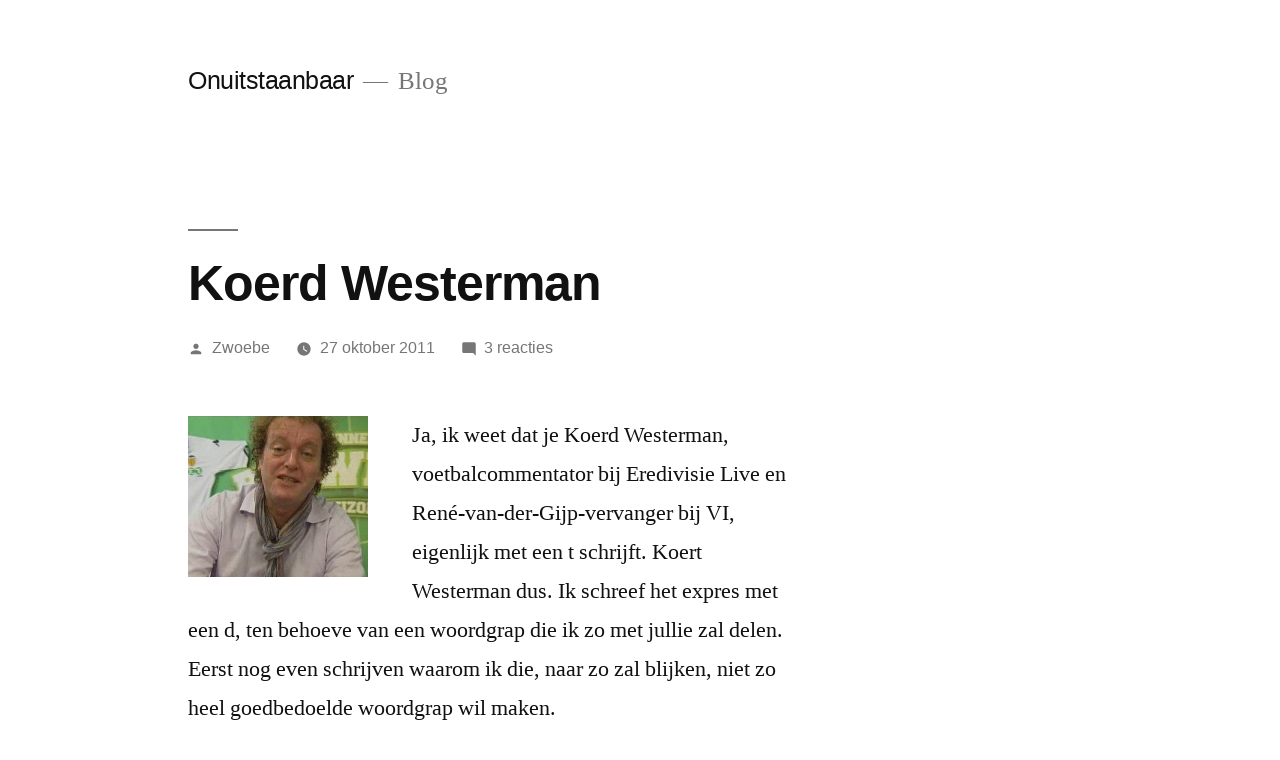

--- FILE ---
content_type: text/html; charset=UTF-8
request_url: http://onuitstaanbaar.nl/2011/10/27/koerd-westerman/
body_size: 8864
content:
<!doctype html>
<html lang="nl">
<head>
	<meta charset="UTF-8" />
	<meta name="viewport" content="width=device-width, initial-scale=1.0" />
	<link rel="profile" href="https://gmpg.org/xfn/11" />
	<title>Koerd Westerman &#8211; Onuitstaanbaar</title>
<meta name='robots' content='max-image-preview:large' />
<link rel='dns-prefetch' href='//s.w.org' />
<link rel="alternate" type="application/rss+xml" title="Onuitstaanbaar &raquo; Feed" href="http://onuitstaanbaar.nl/feed/" />
<link rel="alternate" type="application/rss+xml" title="Onuitstaanbaar &raquo; Reactiesfeed" href="http://onuitstaanbaar.nl/comments/feed/" />
<link rel="alternate" type="application/rss+xml" title="Onuitstaanbaar &raquo; Koerd Westerman Reactiesfeed" href="http://onuitstaanbaar.nl/2011/10/27/koerd-westerman/feed/" />
<script>
window._wpemojiSettings = {"baseUrl":"https:\/\/s.w.org\/images\/core\/emoji\/14.0.0\/72x72\/","ext":".png","svgUrl":"https:\/\/s.w.org\/images\/core\/emoji\/14.0.0\/svg\/","svgExt":".svg","source":{"concatemoji":"http:\/\/onuitstaanbaar.nl\/wp-includes\/js\/wp-emoji-release.min.js?ver=6.0.11"}};
/*! This file is auto-generated */
!function(e,a,t){var n,r,o,i=a.createElement("canvas"),p=i.getContext&&i.getContext("2d");function s(e,t){var a=String.fromCharCode,e=(p.clearRect(0,0,i.width,i.height),p.fillText(a.apply(this,e),0,0),i.toDataURL());return p.clearRect(0,0,i.width,i.height),p.fillText(a.apply(this,t),0,0),e===i.toDataURL()}function c(e){var t=a.createElement("script");t.src=e,t.defer=t.type="text/javascript",a.getElementsByTagName("head")[0].appendChild(t)}for(o=Array("flag","emoji"),t.supports={everything:!0,everythingExceptFlag:!0},r=0;r<o.length;r++)t.supports[o[r]]=function(e){if(!p||!p.fillText)return!1;switch(p.textBaseline="top",p.font="600 32px Arial",e){case"flag":return s([127987,65039,8205,9895,65039],[127987,65039,8203,9895,65039])?!1:!s([55356,56826,55356,56819],[55356,56826,8203,55356,56819])&&!s([55356,57332,56128,56423,56128,56418,56128,56421,56128,56430,56128,56423,56128,56447],[55356,57332,8203,56128,56423,8203,56128,56418,8203,56128,56421,8203,56128,56430,8203,56128,56423,8203,56128,56447]);case"emoji":return!s([129777,127995,8205,129778,127999],[129777,127995,8203,129778,127999])}return!1}(o[r]),t.supports.everything=t.supports.everything&&t.supports[o[r]],"flag"!==o[r]&&(t.supports.everythingExceptFlag=t.supports.everythingExceptFlag&&t.supports[o[r]]);t.supports.everythingExceptFlag=t.supports.everythingExceptFlag&&!t.supports.flag,t.DOMReady=!1,t.readyCallback=function(){t.DOMReady=!0},t.supports.everything||(n=function(){t.readyCallback()},a.addEventListener?(a.addEventListener("DOMContentLoaded",n,!1),e.addEventListener("load",n,!1)):(e.attachEvent("onload",n),a.attachEvent("onreadystatechange",function(){"complete"===a.readyState&&t.readyCallback()})),(e=t.source||{}).concatemoji?c(e.concatemoji):e.wpemoji&&e.twemoji&&(c(e.twemoji),c(e.wpemoji)))}(window,document,window._wpemojiSettings);
</script>
<style>
img.wp-smiley,
img.emoji {
	display: inline !important;
	border: none !important;
	box-shadow: none !important;
	height: 1em !important;
	width: 1em !important;
	margin: 0 0.07em !important;
	vertical-align: -0.1em !important;
	background: none !important;
	padding: 0 !important;
}
</style>
	<link rel='stylesheet' id='wp-block-library-css'  href='http://onuitstaanbaar.nl/wp-includes/css/dist/block-library/style.min.css?ver=6.0.11' media='all' />
<style id='wp-block-library-theme-inline-css'>
.wp-block-audio figcaption{color:#555;font-size:13px;text-align:center}.is-dark-theme .wp-block-audio figcaption{color:hsla(0,0%,100%,.65)}.wp-block-code{border:1px solid #ccc;border-radius:4px;font-family:Menlo,Consolas,monaco,monospace;padding:.8em 1em}.wp-block-embed figcaption{color:#555;font-size:13px;text-align:center}.is-dark-theme .wp-block-embed figcaption{color:hsla(0,0%,100%,.65)}.blocks-gallery-caption{color:#555;font-size:13px;text-align:center}.is-dark-theme .blocks-gallery-caption{color:hsla(0,0%,100%,.65)}.wp-block-image figcaption{color:#555;font-size:13px;text-align:center}.is-dark-theme .wp-block-image figcaption{color:hsla(0,0%,100%,.65)}.wp-block-pullquote{border-top:4px solid;border-bottom:4px solid;margin-bottom:1.75em;color:currentColor}.wp-block-pullquote__citation,.wp-block-pullquote cite,.wp-block-pullquote footer{color:currentColor;text-transform:uppercase;font-size:.8125em;font-style:normal}.wp-block-quote{border-left:.25em solid;margin:0 0 1.75em;padding-left:1em}.wp-block-quote cite,.wp-block-quote footer{color:currentColor;font-size:.8125em;position:relative;font-style:normal}.wp-block-quote.has-text-align-right{border-left:none;border-right:.25em solid;padding-left:0;padding-right:1em}.wp-block-quote.has-text-align-center{border:none;padding-left:0}.wp-block-quote.is-large,.wp-block-quote.is-style-large,.wp-block-quote.is-style-plain{border:none}.wp-block-search .wp-block-search__label{font-weight:700}:where(.wp-block-group.has-background){padding:1.25em 2.375em}.wp-block-separator.has-css-opacity{opacity:.4}.wp-block-separator{border:none;border-bottom:2px solid;margin-left:auto;margin-right:auto}.wp-block-separator.has-alpha-channel-opacity{opacity:1}.wp-block-separator:not(.is-style-wide):not(.is-style-dots){width:100px}.wp-block-separator.has-background:not(.is-style-dots){border-bottom:none;height:1px}.wp-block-separator.has-background:not(.is-style-wide):not(.is-style-dots){height:2px}.wp-block-table thead{border-bottom:3px solid}.wp-block-table tfoot{border-top:3px solid}.wp-block-table td,.wp-block-table th{padding:.5em;border:1px solid;word-break:normal}.wp-block-table figcaption{color:#555;font-size:13px;text-align:center}.is-dark-theme .wp-block-table figcaption{color:hsla(0,0%,100%,.65)}.wp-block-video figcaption{color:#555;font-size:13px;text-align:center}.is-dark-theme .wp-block-video figcaption{color:hsla(0,0%,100%,.65)}.wp-block-template-part.has-background{padding:1.25em 2.375em;margin-top:0;margin-bottom:0}
</style>
<style id='global-styles-inline-css'>
body{--wp--preset--color--black: #000000;--wp--preset--color--cyan-bluish-gray: #abb8c3;--wp--preset--color--white: #FFF;--wp--preset--color--pale-pink: #f78da7;--wp--preset--color--vivid-red: #cf2e2e;--wp--preset--color--luminous-vivid-orange: #ff6900;--wp--preset--color--luminous-vivid-amber: #fcb900;--wp--preset--color--light-green-cyan: #7bdcb5;--wp--preset--color--vivid-green-cyan: #00d084;--wp--preset--color--pale-cyan-blue: #8ed1fc;--wp--preset--color--vivid-cyan-blue: #0693e3;--wp--preset--color--vivid-purple: #9b51e0;--wp--preset--color--primary: #0073a8;--wp--preset--color--secondary: #005075;--wp--preset--color--dark-gray: #111;--wp--preset--color--light-gray: #767676;--wp--preset--gradient--vivid-cyan-blue-to-vivid-purple: linear-gradient(135deg,rgba(6,147,227,1) 0%,rgb(155,81,224) 100%);--wp--preset--gradient--light-green-cyan-to-vivid-green-cyan: linear-gradient(135deg,rgb(122,220,180) 0%,rgb(0,208,130) 100%);--wp--preset--gradient--luminous-vivid-amber-to-luminous-vivid-orange: linear-gradient(135deg,rgba(252,185,0,1) 0%,rgba(255,105,0,1) 100%);--wp--preset--gradient--luminous-vivid-orange-to-vivid-red: linear-gradient(135deg,rgba(255,105,0,1) 0%,rgb(207,46,46) 100%);--wp--preset--gradient--very-light-gray-to-cyan-bluish-gray: linear-gradient(135deg,rgb(238,238,238) 0%,rgb(169,184,195) 100%);--wp--preset--gradient--cool-to-warm-spectrum: linear-gradient(135deg,rgb(74,234,220) 0%,rgb(151,120,209) 20%,rgb(207,42,186) 40%,rgb(238,44,130) 60%,rgb(251,105,98) 80%,rgb(254,248,76) 100%);--wp--preset--gradient--blush-light-purple: linear-gradient(135deg,rgb(255,206,236) 0%,rgb(152,150,240) 100%);--wp--preset--gradient--blush-bordeaux: linear-gradient(135deg,rgb(254,205,165) 0%,rgb(254,45,45) 50%,rgb(107,0,62) 100%);--wp--preset--gradient--luminous-dusk: linear-gradient(135deg,rgb(255,203,112) 0%,rgb(199,81,192) 50%,rgb(65,88,208) 100%);--wp--preset--gradient--pale-ocean: linear-gradient(135deg,rgb(255,245,203) 0%,rgb(182,227,212) 50%,rgb(51,167,181) 100%);--wp--preset--gradient--electric-grass: linear-gradient(135deg,rgb(202,248,128) 0%,rgb(113,206,126) 100%);--wp--preset--gradient--midnight: linear-gradient(135deg,rgb(2,3,129) 0%,rgb(40,116,252) 100%);--wp--preset--duotone--dark-grayscale: url('#wp-duotone-dark-grayscale');--wp--preset--duotone--grayscale: url('#wp-duotone-grayscale');--wp--preset--duotone--purple-yellow: url('#wp-duotone-purple-yellow');--wp--preset--duotone--blue-red: url('#wp-duotone-blue-red');--wp--preset--duotone--midnight: url('#wp-duotone-midnight');--wp--preset--duotone--magenta-yellow: url('#wp-duotone-magenta-yellow');--wp--preset--duotone--purple-green: url('#wp-duotone-purple-green');--wp--preset--duotone--blue-orange: url('#wp-duotone-blue-orange');--wp--preset--font-size--small: 19.5px;--wp--preset--font-size--medium: 20px;--wp--preset--font-size--large: 36.5px;--wp--preset--font-size--x-large: 42px;--wp--preset--font-size--normal: 22px;--wp--preset--font-size--huge: 49.5px;}.has-black-color{color: var(--wp--preset--color--black) !important;}.has-cyan-bluish-gray-color{color: var(--wp--preset--color--cyan-bluish-gray) !important;}.has-white-color{color: var(--wp--preset--color--white) !important;}.has-pale-pink-color{color: var(--wp--preset--color--pale-pink) !important;}.has-vivid-red-color{color: var(--wp--preset--color--vivid-red) !important;}.has-luminous-vivid-orange-color{color: var(--wp--preset--color--luminous-vivid-orange) !important;}.has-luminous-vivid-amber-color{color: var(--wp--preset--color--luminous-vivid-amber) !important;}.has-light-green-cyan-color{color: var(--wp--preset--color--light-green-cyan) !important;}.has-vivid-green-cyan-color{color: var(--wp--preset--color--vivid-green-cyan) !important;}.has-pale-cyan-blue-color{color: var(--wp--preset--color--pale-cyan-blue) !important;}.has-vivid-cyan-blue-color{color: var(--wp--preset--color--vivid-cyan-blue) !important;}.has-vivid-purple-color{color: var(--wp--preset--color--vivid-purple) !important;}.has-black-background-color{background-color: var(--wp--preset--color--black) !important;}.has-cyan-bluish-gray-background-color{background-color: var(--wp--preset--color--cyan-bluish-gray) !important;}.has-white-background-color{background-color: var(--wp--preset--color--white) !important;}.has-pale-pink-background-color{background-color: var(--wp--preset--color--pale-pink) !important;}.has-vivid-red-background-color{background-color: var(--wp--preset--color--vivid-red) !important;}.has-luminous-vivid-orange-background-color{background-color: var(--wp--preset--color--luminous-vivid-orange) !important;}.has-luminous-vivid-amber-background-color{background-color: var(--wp--preset--color--luminous-vivid-amber) !important;}.has-light-green-cyan-background-color{background-color: var(--wp--preset--color--light-green-cyan) !important;}.has-vivid-green-cyan-background-color{background-color: var(--wp--preset--color--vivid-green-cyan) !important;}.has-pale-cyan-blue-background-color{background-color: var(--wp--preset--color--pale-cyan-blue) !important;}.has-vivid-cyan-blue-background-color{background-color: var(--wp--preset--color--vivid-cyan-blue) !important;}.has-vivid-purple-background-color{background-color: var(--wp--preset--color--vivid-purple) !important;}.has-black-border-color{border-color: var(--wp--preset--color--black) !important;}.has-cyan-bluish-gray-border-color{border-color: var(--wp--preset--color--cyan-bluish-gray) !important;}.has-white-border-color{border-color: var(--wp--preset--color--white) !important;}.has-pale-pink-border-color{border-color: var(--wp--preset--color--pale-pink) !important;}.has-vivid-red-border-color{border-color: var(--wp--preset--color--vivid-red) !important;}.has-luminous-vivid-orange-border-color{border-color: var(--wp--preset--color--luminous-vivid-orange) !important;}.has-luminous-vivid-amber-border-color{border-color: var(--wp--preset--color--luminous-vivid-amber) !important;}.has-light-green-cyan-border-color{border-color: var(--wp--preset--color--light-green-cyan) !important;}.has-vivid-green-cyan-border-color{border-color: var(--wp--preset--color--vivid-green-cyan) !important;}.has-pale-cyan-blue-border-color{border-color: var(--wp--preset--color--pale-cyan-blue) !important;}.has-vivid-cyan-blue-border-color{border-color: var(--wp--preset--color--vivid-cyan-blue) !important;}.has-vivid-purple-border-color{border-color: var(--wp--preset--color--vivid-purple) !important;}.has-vivid-cyan-blue-to-vivid-purple-gradient-background{background: var(--wp--preset--gradient--vivid-cyan-blue-to-vivid-purple) !important;}.has-light-green-cyan-to-vivid-green-cyan-gradient-background{background: var(--wp--preset--gradient--light-green-cyan-to-vivid-green-cyan) !important;}.has-luminous-vivid-amber-to-luminous-vivid-orange-gradient-background{background: var(--wp--preset--gradient--luminous-vivid-amber-to-luminous-vivid-orange) !important;}.has-luminous-vivid-orange-to-vivid-red-gradient-background{background: var(--wp--preset--gradient--luminous-vivid-orange-to-vivid-red) !important;}.has-very-light-gray-to-cyan-bluish-gray-gradient-background{background: var(--wp--preset--gradient--very-light-gray-to-cyan-bluish-gray) !important;}.has-cool-to-warm-spectrum-gradient-background{background: var(--wp--preset--gradient--cool-to-warm-spectrum) !important;}.has-blush-light-purple-gradient-background{background: var(--wp--preset--gradient--blush-light-purple) !important;}.has-blush-bordeaux-gradient-background{background: var(--wp--preset--gradient--blush-bordeaux) !important;}.has-luminous-dusk-gradient-background{background: var(--wp--preset--gradient--luminous-dusk) !important;}.has-pale-ocean-gradient-background{background: var(--wp--preset--gradient--pale-ocean) !important;}.has-electric-grass-gradient-background{background: var(--wp--preset--gradient--electric-grass) !important;}.has-midnight-gradient-background{background: var(--wp--preset--gradient--midnight) !important;}.has-small-font-size{font-size: var(--wp--preset--font-size--small) !important;}.has-medium-font-size{font-size: var(--wp--preset--font-size--medium) !important;}.has-large-font-size{font-size: var(--wp--preset--font-size--large) !important;}.has-x-large-font-size{font-size: var(--wp--preset--font-size--x-large) !important;}
</style>
<link rel='stylesheet' id='twentynineteen-style-css'  href='http://onuitstaanbaar.nl/wp-content/themes/twentynineteen/style.css?ver=3.2' media='all' />
<link rel='stylesheet' id='twentynineteen-print-style-css'  href='http://onuitstaanbaar.nl/wp-content/themes/twentynineteen/print.css?ver=3.2' media='print' />
<link rel="https://api.w.org/" href="http://onuitstaanbaar.nl/wp-json/" /><link rel="alternate" type="application/json" href="http://onuitstaanbaar.nl/wp-json/wp/v2/posts/12627" /><link rel="EditURI" type="application/rsd+xml" title="RSD" href="http://onuitstaanbaar.nl/xmlrpc.php?rsd" />
<link rel="wlwmanifest" type="application/wlwmanifest+xml" href="http://onuitstaanbaar.nl/wp-includes/wlwmanifest.xml" /> 
<meta name="generator" content="WordPress 6.0.11" />
<link rel="canonical" href="http://onuitstaanbaar.nl/2011/10/27/koerd-westerman/" />
<link rel='shortlink' href='http://onuitstaanbaar.nl/?p=12627' />
<link rel="alternate" type="application/json+oembed" href="http://onuitstaanbaar.nl/wp-json/oembed/1.0/embed?url=http%3A%2F%2Fonuitstaanbaar.nl%2F2011%2F10%2F27%2Fkoerd-westerman%2F" />
<link rel="alternate" type="text/xml+oembed" href="http://onuitstaanbaar.nl/wp-json/oembed/1.0/embed?url=http%3A%2F%2Fonuitstaanbaar.nl%2F2011%2F10%2F27%2Fkoerd-westerman%2F&#038;format=xml" />
<link rel="pingback" href="http://onuitstaanbaar.nl/xmlrpc.php"><style>.recentcomments a{display:inline !important;padding:0 !important;margin:0 !important;}</style></head>

<body class="post-template-default single single-post postid-12627 single-format-standard wp-embed-responsive singular image-filters-enabled">
<svg xmlns="http://www.w3.org/2000/svg" viewBox="0 0 0 0" width="0" height="0" focusable="false" role="none" style="visibility: hidden; position: absolute; left: -9999px; overflow: hidden;" ><defs><filter id="wp-duotone-dark-grayscale"><feColorMatrix color-interpolation-filters="sRGB" type="matrix" values=" .299 .587 .114 0 0 .299 .587 .114 0 0 .299 .587 .114 0 0 .299 .587 .114 0 0 " /><feComponentTransfer color-interpolation-filters="sRGB" ><feFuncR type="table" tableValues="0 0.49803921568627" /><feFuncG type="table" tableValues="0 0.49803921568627" /><feFuncB type="table" tableValues="0 0.49803921568627" /><feFuncA type="table" tableValues="1 1" /></feComponentTransfer><feComposite in2="SourceGraphic" operator="in" /></filter></defs></svg><svg xmlns="http://www.w3.org/2000/svg" viewBox="0 0 0 0" width="0" height="0" focusable="false" role="none" style="visibility: hidden; position: absolute; left: -9999px; overflow: hidden;" ><defs><filter id="wp-duotone-grayscale"><feColorMatrix color-interpolation-filters="sRGB" type="matrix" values=" .299 .587 .114 0 0 .299 .587 .114 0 0 .299 .587 .114 0 0 .299 .587 .114 0 0 " /><feComponentTransfer color-interpolation-filters="sRGB" ><feFuncR type="table" tableValues="0 1" /><feFuncG type="table" tableValues="0 1" /><feFuncB type="table" tableValues="0 1" /><feFuncA type="table" tableValues="1 1" /></feComponentTransfer><feComposite in2="SourceGraphic" operator="in" /></filter></defs></svg><svg xmlns="http://www.w3.org/2000/svg" viewBox="0 0 0 0" width="0" height="0" focusable="false" role="none" style="visibility: hidden; position: absolute; left: -9999px; overflow: hidden;" ><defs><filter id="wp-duotone-purple-yellow"><feColorMatrix color-interpolation-filters="sRGB" type="matrix" values=" .299 .587 .114 0 0 .299 .587 .114 0 0 .299 .587 .114 0 0 .299 .587 .114 0 0 " /><feComponentTransfer color-interpolation-filters="sRGB" ><feFuncR type="table" tableValues="0.54901960784314 0.98823529411765" /><feFuncG type="table" tableValues="0 1" /><feFuncB type="table" tableValues="0.71764705882353 0.25490196078431" /><feFuncA type="table" tableValues="1 1" /></feComponentTransfer><feComposite in2="SourceGraphic" operator="in" /></filter></defs></svg><svg xmlns="http://www.w3.org/2000/svg" viewBox="0 0 0 0" width="0" height="0" focusable="false" role="none" style="visibility: hidden; position: absolute; left: -9999px; overflow: hidden;" ><defs><filter id="wp-duotone-blue-red"><feColorMatrix color-interpolation-filters="sRGB" type="matrix" values=" .299 .587 .114 0 0 .299 .587 .114 0 0 .299 .587 .114 0 0 .299 .587 .114 0 0 " /><feComponentTransfer color-interpolation-filters="sRGB" ><feFuncR type="table" tableValues="0 1" /><feFuncG type="table" tableValues="0 0.27843137254902" /><feFuncB type="table" tableValues="0.5921568627451 0.27843137254902" /><feFuncA type="table" tableValues="1 1" /></feComponentTransfer><feComposite in2="SourceGraphic" operator="in" /></filter></defs></svg><svg xmlns="http://www.w3.org/2000/svg" viewBox="0 0 0 0" width="0" height="0" focusable="false" role="none" style="visibility: hidden; position: absolute; left: -9999px; overflow: hidden;" ><defs><filter id="wp-duotone-midnight"><feColorMatrix color-interpolation-filters="sRGB" type="matrix" values=" .299 .587 .114 0 0 .299 .587 .114 0 0 .299 .587 .114 0 0 .299 .587 .114 0 0 " /><feComponentTransfer color-interpolation-filters="sRGB" ><feFuncR type="table" tableValues="0 0" /><feFuncG type="table" tableValues="0 0.64705882352941" /><feFuncB type="table" tableValues="0 1" /><feFuncA type="table" tableValues="1 1" /></feComponentTransfer><feComposite in2="SourceGraphic" operator="in" /></filter></defs></svg><svg xmlns="http://www.w3.org/2000/svg" viewBox="0 0 0 0" width="0" height="0" focusable="false" role="none" style="visibility: hidden; position: absolute; left: -9999px; overflow: hidden;" ><defs><filter id="wp-duotone-magenta-yellow"><feColorMatrix color-interpolation-filters="sRGB" type="matrix" values=" .299 .587 .114 0 0 .299 .587 .114 0 0 .299 .587 .114 0 0 .299 .587 .114 0 0 " /><feComponentTransfer color-interpolation-filters="sRGB" ><feFuncR type="table" tableValues="0.78039215686275 1" /><feFuncG type="table" tableValues="0 0.94901960784314" /><feFuncB type="table" tableValues="0.35294117647059 0.47058823529412" /><feFuncA type="table" tableValues="1 1" /></feComponentTransfer><feComposite in2="SourceGraphic" operator="in" /></filter></defs></svg><svg xmlns="http://www.w3.org/2000/svg" viewBox="0 0 0 0" width="0" height="0" focusable="false" role="none" style="visibility: hidden; position: absolute; left: -9999px; overflow: hidden;" ><defs><filter id="wp-duotone-purple-green"><feColorMatrix color-interpolation-filters="sRGB" type="matrix" values=" .299 .587 .114 0 0 .299 .587 .114 0 0 .299 .587 .114 0 0 .299 .587 .114 0 0 " /><feComponentTransfer color-interpolation-filters="sRGB" ><feFuncR type="table" tableValues="0.65098039215686 0.40392156862745" /><feFuncG type="table" tableValues="0 1" /><feFuncB type="table" tableValues="0.44705882352941 0.4" /><feFuncA type="table" tableValues="1 1" /></feComponentTransfer><feComposite in2="SourceGraphic" operator="in" /></filter></defs></svg><svg xmlns="http://www.w3.org/2000/svg" viewBox="0 0 0 0" width="0" height="0" focusable="false" role="none" style="visibility: hidden; position: absolute; left: -9999px; overflow: hidden;" ><defs><filter id="wp-duotone-blue-orange"><feColorMatrix color-interpolation-filters="sRGB" type="matrix" values=" .299 .587 .114 0 0 .299 .587 .114 0 0 .299 .587 .114 0 0 .299 .587 .114 0 0 " /><feComponentTransfer color-interpolation-filters="sRGB" ><feFuncR type="table" tableValues="0.098039215686275 1" /><feFuncG type="table" tableValues="0 0.66274509803922" /><feFuncB type="table" tableValues="0.84705882352941 0.41960784313725" /><feFuncA type="table" tableValues="1 1" /></feComponentTransfer><feComposite in2="SourceGraphic" operator="in" /></filter></defs></svg><div id="page" class="site">
	<a class="skip-link screen-reader-text" href="#content">
		Ga naar de inhoud	</a>

		<header id="masthead" class="site-header">

			<div class="site-branding-container">
				<div class="site-branding">

									<p class="site-title"><a href="http://onuitstaanbaar.nl/" rel="home" >Onuitstaanbaar</a></p>
			
				<p class="site-description">
				Blog			</p>
			</div><!-- .site-branding -->
			</div><!-- .site-branding-container -->

					</header><!-- #masthead -->

	<div id="content" class="site-content">

	<div id="primary" class="content-area">
		<main id="main" class="site-main">

			
<article id="post-12627" class="post-12627 post type-post status-publish format-standard hentry entry">
		<header class="entry-header">
		
<h1 class="entry-title">Koerd Westerman</h1>
<div class="entry-meta">
	<span class="byline"><svg class="svg-icon" width="16" height="16" aria-hidden="true" role="img" focusable="false" viewBox="0 0 24 24" version="1.1" xmlns="http://www.w3.org/2000/svg" xmlns:xlink="http://www.w3.org/1999/xlink"><path d="M12 12c2.21 0 4-1.79 4-4s-1.79-4-4-4-4 1.79-4 4 1.79 4 4 4zm0 2c-2.67 0-8 1.34-8 4v2h16v-2c0-2.66-5.33-4-8-4z"></path><path d="M0 0h24v24H0z" fill="none"></path></svg><span class="screen-reader-text">Geplaatst door</span><span class="author vcard"><a class="url fn n" href="http://onuitstaanbaar.nl/author/zwoebe/">Zwoebe</a></span></span>	<span class="posted-on"><svg class="svg-icon" width="16" height="16" aria-hidden="true" role="img" focusable="false" xmlns="http://www.w3.org/2000/svg" viewBox="0 0 24 24"><defs><path id="a" d="M0 0h24v24H0V0z"></path></defs><clipPath id="b"><use xlink:href="#a" overflow="visible"></use></clipPath><path clip-path="url(#b)" d="M12 2C6.5 2 2 6.5 2 12s4.5 10 10 10 10-4.5 10-10S17.5 2 12 2zm4.2 14.2L11 13V7h1.5v5.2l4.5 2.7-.8 1.3z"></path></svg><a href="http://onuitstaanbaar.nl/2011/10/27/koerd-westerman/" rel="bookmark"><time class="entry-date published" datetime="2011-10-27T07:09:02+02:00">27 oktober 2011</time><time class="updated" datetime="2011-10-27T10:00:13+02:00">27 oktober 2011</time></a></span>	<span class="comment-count">
				<span class="comments-link"><svg class="svg-icon" width="16" height="16" aria-hidden="true" role="img" focusable="false" viewBox="0 0 24 24" version="1.1" xmlns="http://www.w3.org/2000/svg" xmlns:xlink="http://www.w3.org/1999/xlink"><path d="M21.99 4c0-1.1-.89-2-1.99-2H4c-1.1 0-2 .9-2 2v12c0 1.1.9 2 2 2h14l4 4-.01-18z"></path><path d="M0 0h24v24H0z" fill="none"></path></svg><a href="http://onuitstaanbaar.nl/2011/10/27/koerd-westerman/#comments">3 reacties<span class="screen-reader-text"> op Koerd Westerman</span></a></span>	</span>
	</div><!-- .entry-meta -->
		</header>
	
	<div class="entry-content">
		<p><a href="/wp-content/uploads/Koert-Westerman.jpg"><img class="alignleft size-medium wp-image-12628" title="Koert Westerman" src="/wp-content/uploads/Koert-Westerman-300x269.jpg" alt="" width="180" height="161" /></a>Ja, ik weet dat je Koerd Westerman, voetbalcommentator bij Eredivisie Live en René-van-der-Gijp-vervanger bij VI, eigenlijk met een t schrijft. Koert Westerman dus. Ik schreef het expres met een d, ten behoeve van een woordgrap die ik zo met jullie zal delen. Eerst nog even schrijven waarom ik die, naar zo zal blijken, niet zo heel goedbedoelde woordgrap wil maken.<span id="more-12627"></span></p>
<p>Ik wil die niet zo heel goedbedoelde woordgrap over Koert Westerman maken omdat hij ook woordgrappen maakt. Heel veel. En ze zijn niet leuk. Koert leidt ze wel heel lang in, met een gezicht waaraan iedereen kan zien: o jee, daar komt weer zo’n flauwe woordgrap van Koert. Laatst deed hij dat weer twee keer, als René-van-der-Gijp-vervanger bij <em>Voetbal</em> <em>International</em>.</p>
<p>Eén grap had betrekking op de muziekstijl blues en het kledingstuk blouse. Koert had een gek overhemd aan en dacht dat Johan dat wel mooi zou vinden omdat die zo van blues hield. Tja. Daarna leidde hij met een fragment z’n volgende woordgrap in. We zagen een steward van PSV die een klein jongetje naar z’n stoeltje dirigeerde nadat hij in de ogen van de steward een doelpunt iets te enthousiast vierde. Die steward was een Rod Steward. Koert keek triomfantelijk in de camera.</p>
<p>Omdat Koert Westerman ook nog eens een pluk schaamhaar op z’n hoofd draagt, vond ik het hoog tijd worden voor zo’n soort woordgrap over hem. Komt-ie:</p>
<p><em>‘Ik hoop dat Koerd Westerman binnenkort een paar Turken tegen het lijf loopt.’</em></p>
<p>Dat is ‘em. Jullie zien het niet, maar ik kijk op dit moment heel triomfantelijk.</p>
<p><em><em><em>Volg ons op <a href="http://www.facebook.com/pages/Onuitstaanbaar/166361523403188" target="_blank">Facebook</a> en vind ons leuk op <a href="http://twitter.com/#!/onuitstaanbaar" target="_blank">Twitter</a>. Of andersom. Kijk maar.</em></em></em></p>
	</div><!-- .entry-content -->

	<footer class="entry-footer">
		<span class="byline"><svg class="svg-icon" width="16" height="16" aria-hidden="true" role="img" focusable="false" viewBox="0 0 24 24" version="1.1" xmlns="http://www.w3.org/2000/svg" xmlns:xlink="http://www.w3.org/1999/xlink"><path d="M12 12c2.21 0 4-1.79 4-4s-1.79-4-4-4-4 1.79-4 4 1.79 4 4 4zm0 2c-2.67 0-8 1.34-8 4v2h16v-2c0-2.66-5.33-4-8-4z"></path><path d="M0 0h24v24H0z" fill="none"></path></svg><span class="screen-reader-text">Geplaatst door</span><span class="author vcard"><a class="url fn n" href="http://onuitstaanbaar.nl/author/zwoebe/">Zwoebe</a></span></span><span class="posted-on"><svg class="svg-icon" width="16" height="16" aria-hidden="true" role="img" focusable="false" xmlns="http://www.w3.org/2000/svg" viewBox="0 0 24 24"><defs><path id="a" d="M0 0h24v24H0V0z"></path></defs><clipPath id="b"><use xlink:href="#a" overflow="visible"></use></clipPath><path clip-path="url(#b)" d="M12 2C6.5 2 2 6.5 2 12s4.5 10 10 10 10-4.5 10-10S17.5 2 12 2zm4.2 14.2L11 13V7h1.5v5.2l4.5 2.7-.8 1.3z"></path></svg><a href="http://onuitstaanbaar.nl/2011/10/27/koerd-westerman/" rel="bookmark"><time class="entry-date published" datetime="2011-10-27T07:09:02+02:00">27 oktober 2011</time><time class="updated" datetime="2011-10-27T10:00:13+02:00">27 oktober 2011</time></a></span><span class="cat-links"><svg class="svg-icon" width="16" height="16" aria-hidden="true" role="img" focusable="false" xmlns="http://www.w3.org/2000/svg" viewBox="0 0 24 24"><path d="M10 4H4c-1.1 0-1.99.9-1.99 2L2 18c0 1.1.9 2 2 2h16c1.1 0 2-.9 2-2V8c0-1.1-.9-2-2-2h-8l-2-2z"></path><path d="M0 0h24v24H0z" fill="none"></path></svg><span class="screen-reader-text">Geplaatst in</span>Niet gecategoriseerd</span>	</footer><!-- .entry-footer -->

				
</article><!-- #post-12627 -->

	<nav class="navigation post-navigation" aria-label="Berichten">
		<h2 class="screen-reader-text">Bericht navigatie</h2>
		<div class="nav-links"><div class="nav-previous"><a href="http://onuitstaanbaar.nl/2011/10/26/mauro/" rel="prev"><span class="meta-nav" aria-hidden="true">Vorig bericht</span> <span class="screen-reader-text">Vorig bericht:</span> <br/><span class="post-title">Mauro</span></a></div><div class="nav-next"><a href="http://onuitstaanbaar.nl/2011/10/27/supermarkt-dicht/" rel="next"><span class="meta-nav" aria-hidden="true">Volgend bericht</span> <span class="screen-reader-text">Volgend bericht:</span> <br/><span class="post-title">Supermarkt dicht</span></a></div></div>
	</nav>
<div id="comments" class="comments-area">
	<div class="comments-title-wrap">
		<h2 class="comments-title">
		Laat een reactie achter		</h2><!-- .comments-title -->
			</div><!-- .comments-title-wrap -->
		<div id="respond" class="comment-respond">
		<h3 id="reply-title" class="comment-reply-title"> <small><a rel="nofollow" id="cancel-comment-reply-link" href="/2011/10/27/koerd-westerman/#respond" style="display:none;">Reactie annuleren</a></small></h3><p class="must-log-in">Je moet <a href="http://onuitstaanbaar.nl/wp-login.php?redirect_to=http%3A%2F%2Fonuitstaanbaar.nl%2F2011%2F10%2F27%2Fkoerd-westerman%2F">inloggen</a> om een reactie te kunnen plaatsen.</p>	</div><!-- #respond -->
	</div><!-- #comments -->

		</main><!-- #main -->
	</div><!-- #primary -->


	</div><!-- #content -->

	<footer id="colophon" class="site-footer">
		
	<aside class="widget-area" aria-label="Footer">
							<div class="widget-column footer-widget-1">
					<section id="search-2" class="widget widget_search"><form role="search" method="get" class="search-form" action="http://onuitstaanbaar.nl/">
				<label>
					<span class="screen-reader-text">Zoeken naar:</span>
					<input type="search" class="search-field" placeholder="Zoeken &hellip;" value="" name="s" />
				</label>
				<input type="submit" class="search-submit" value="Zoeken" />
			</form></section>
		<section id="recent-posts-2" class="widget widget_recent_entries">
		<h2 class="widget-title">Recente berichten</h2><nav aria-label="Recente berichten">
		<ul>
											<li>
					<a href="http://onuitstaanbaar.nl/2014/01/29/het-debiteurencrediteuren-mannetje/">Het debiteuren/crediteuren-mannetje</a>
									</li>
											<li>
					<a href="http://onuitstaanbaar.nl/2014/01/25/rafael-nadal-tennismachine/">Rafael Nadal, tennismachine</a>
									</li>
											<li>
					<a href="http://onuitstaanbaar.nl/2014/01/23/periodiek-systeem-der-elementen-versterkt-zich-niet-deze-transferperiode/">Periodiek systeem der elementen versterkt zich niet deze transferperiode</a>
									</li>
											<li>
					<a href="http://onuitstaanbaar.nl/2014/01/16/negen-minuten-utopia/">Negen minuten Utopia</a>
									</li>
											<li>
					<a href="http://onuitstaanbaar.nl/2014/01/12/met-andere-dingen-proosten-dan-een-glas/">Met andere dingen proosten dan een glas</a>
									</li>
					</ul>

		</nav></section><section id="recent-comments-2" class="widget widget_recent_comments"><h2 class="widget-title">Recente reacties</h2><nav aria-label="Recente reacties"><ul id="recentcomments"></ul></nav></section><section id="archives-2" class="widget widget_archive"><h2 class="widget-title">Archieven</h2><nav aria-label="Archieven">
			<ul>
					<li><a href='http://onuitstaanbaar.nl/2014/01/'>januari 2014</a></li>
	<li><a href='http://onuitstaanbaar.nl/2013/12/'>december 2013</a></li>
	<li><a href='http://onuitstaanbaar.nl/2013/11/'>november 2013</a></li>
	<li><a href='http://onuitstaanbaar.nl/2013/10/'>oktober 2013</a></li>
	<li><a href='http://onuitstaanbaar.nl/2013/09/'>september 2013</a></li>
	<li><a href='http://onuitstaanbaar.nl/2013/08/'>augustus 2013</a></li>
	<li><a href='http://onuitstaanbaar.nl/2013/07/'>juli 2013</a></li>
	<li><a href='http://onuitstaanbaar.nl/2013/06/'>juni 2013</a></li>
	<li><a href='http://onuitstaanbaar.nl/2013/05/'>mei 2013</a></li>
	<li><a href='http://onuitstaanbaar.nl/2013/04/'>april 2013</a></li>
	<li><a href='http://onuitstaanbaar.nl/2013/03/'>maart 2013</a></li>
	<li><a href='http://onuitstaanbaar.nl/2013/02/'>februari 2013</a></li>
	<li><a href='http://onuitstaanbaar.nl/2013/01/'>januari 2013</a></li>
	<li><a href='http://onuitstaanbaar.nl/2012/12/'>december 2012</a></li>
	<li><a href='http://onuitstaanbaar.nl/2012/11/'>november 2012</a></li>
	<li><a href='http://onuitstaanbaar.nl/2012/10/'>oktober 2012</a></li>
	<li><a href='http://onuitstaanbaar.nl/2012/09/'>september 2012</a></li>
	<li><a href='http://onuitstaanbaar.nl/2012/08/'>augustus 2012</a></li>
	<li><a href='http://onuitstaanbaar.nl/2012/07/'>juli 2012</a></li>
	<li><a href='http://onuitstaanbaar.nl/2012/06/'>juni 2012</a></li>
	<li><a href='http://onuitstaanbaar.nl/2012/05/'>mei 2012</a></li>
	<li><a href='http://onuitstaanbaar.nl/2012/04/'>april 2012</a></li>
	<li><a href='http://onuitstaanbaar.nl/2012/03/'>maart 2012</a></li>
	<li><a href='http://onuitstaanbaar.nl/2012/02/'>februari 2012</a></li>
	<li><a href='http://onuitstaanbaar.nl/2012/01/'>januari 2012</a></li>
	<li><a href='http://onuitstaanbaar.nl/2011/12/'>december 2011</a></li>
	<li><a href='http://onuitstaanbaar.nl/2011/11/'>november 2011</a></li>
	<li><a href='http://onuitstaanbaar.nl/2011/10/'>oktober 2011</a></li>
	<li><a href='http://onuitstaanbaar.nl/2011/09/'>september 2011</a></li>
	<li><a href='http://onuitstaanbaar.nl/2011/08/'>augustus 2011</a></li>
	<li><a href='http://onuitstaanbaar.nl/2011/07/'>juli 2011</a></li>
	<li><a href='http://onuitstaanbaar.nl/2011/06/'>juni 2011</a></li>
	<li><a href='http://onuitstaanbaar.nl/2011/05/'>mei 2011</a></li>
	<li><a href='http://onuitstaanbaar.nl/2011/04/'>april 2011</a></li>
	<li><a href='http://onuitstaanbaar.nl/2011/03/'>maart 2011</a></li>
	<li><a href='http://onuitstaanbaar.nl/2011/02/'>februari 2011</a></li>
	<li><a href='http://onuitstaanbaar.nl/2011/01/'>januari 2011</a></li>
	<li><a href='http://onuitstaanbaar.nl/2010/12/'>december 2010</a></li>
	<li><a href='http://onuitstaanbaar.nl/2010/11/'>november 2010</a></li>
	<li><a href='http://onuitstaanbaar.nl/2010/10/'>oktober 2010</a></li>
	<li><a href='http://onuitstaanbaar.nl/2010/09/'>september 2010</a></li>
	<li><a href='http://onuitstaanbaar.nl/2010/08/'>augustus 2010</a></li>
	<li><a href='http://onuitstaanbaar.nl/2010/07/'>juli 2010</a></li>
	<li><a href='http://onuitstaanbaar.nl/2010/06/'>juni 2010</a></li>
	<li><a href='http://onuitstaanbaar.nl/2010/05/'>mei 2010</a></li>
	<li><a href='http://onuitstaanbaar.nl/2010/04/'>april 2010</a></li>
	<li><a href='http://onuitstaanbaar.nl/2010/03/'>maart 2010</a></li>
	<li><a href='http://onuitstaanbaar.nl/2010/02/'>februari 2010</a></li>
	<li><a href='http://onuitstaanbaar.nl/2010/01/'>januari 2010</a></li>
	<li><a href='http://onuitstaanbaar.nl/2009/12/'>december 2009</a></li>
	<li><a href='http://onuitstaanbaar.nl/2009/11/'>november 2009</a></li>
	<li><a href='http://onuitstaanbaar.nl/2009/10/'>oktober 2009</a></li>
	<li><a href='http://onuitstaanbaar.nl/2009/06/'>juni 2009</a></li>
			</ul>

			</nav></section><section id="categories-2" class="widget widget_categories"><h2 class="widget-title">Categorieën</h2><nav aria-label="Categorieën">
			<ul>
					<li class="cat-item cat-item-1"><a href="http://onuitstaanbaar.nl/category/geen-categorie/">Geen categorie</a>
</li>
			</ul>

			</nav></section><section id="meta-2" class="widget widget_meta"><h2 class="widget-title">Meta</h2><nav aria-label="Meta">
		<ul>
						<li><a href="http://onuitstaanbaar.nl/wp-login.php">Inloggen</a></li>
			<li><a href="http://onuitstaanbaar.nl/feed/">Berichten feed</a></li>
			<li><a href="http://onuitstaanbaar.nl/comments/feed/">Reacties feed</a></li>

			<li><a href="https://nl.wordpress.org/">WordPress.org</a></li>
		</ul>

		</nav></section>					</div>
					</aside><!-- .widget-area -->

			<div class="site-info">
										<a class="site-name" href="http://onuitstaanbaar.nl/" rel="home">Onuitstaanbaar</a>,
						<a href="https://wordpress.org/" class="imprint">
				Ondersteund door WordPress.			</a>
								</div><!-- .site-info -->
	</footer><!-- #colophon -->

</div><!-- #page -->

<script src='http://onuitstaanbaar.nl/wp-includes/js/comment-reply.min.js?ver=6.0.11' id='comment-reply-js'></script>

</body>
</html>
